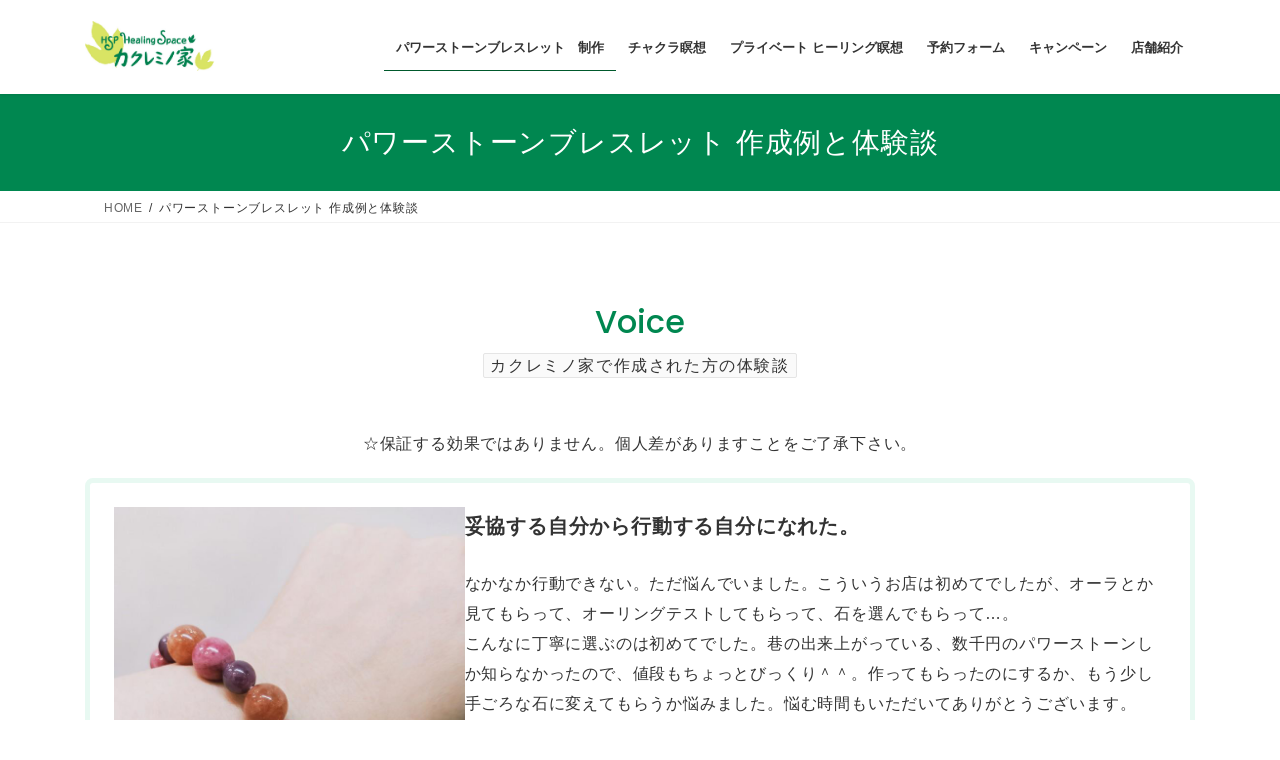

--- FILE ---
content_type: text/css
request_url: https://gotanda.kakureminoya.com/wp-content/themes/lightning-child-sample/style.css?ver=15.33.1
body_size: 5493
content:
/*
Theme Name: Lightning Child Sample
Theme URI: ★ テーマの公式サイトなどのURL（空欄でも可） ★
Template: lightning
Description: ★ テーマの説明（空欄でも可） ★
Author: ★ テーマ作成者の名前（空欄でも可） ★
Tags: 
Version: 0.5.1
*/

/* -------------- PC --------------------------- */
.pc{
  display: block;
}
.sp{
  display: none;
}
body{
  color: #333;
  letter-spacing: 0.05em;
  font-family: 'Noto Sans JP', sans-serif;
}


/* ------------- ヘッダー ---------------- */

/* メニュー */
.gMenu>li .gMenu_name{
  font-size: 13px;
  letter-spacing: 0;
}
.gMenu .sub-menu .acc-btn{
  border: none;
}

/* スライドショー */



/* ------------- メイン ---------------- */

.wp-block-columns{
  gap: 40px!important;
}

.bg-yg{
  background-color: #FEFFF2;
  margin: 80px calc(50% - 50vw) 0;
	padding: 50px calc(50vw - 50%) 70px;
}
.bg-g{
  background-color: #E8F9F2;
  margin: 0 calc(50% - 50vw);
	padding: 50px calc(50vw - 50%) 80px;
}




/* ------- トップページ ---------- */

h2.is-style-vk-heading-plain{
  font-family: 'Poppins', sans-serif;
  color: #008750;
  font-size: 32px;
  margin-top: 110px;
  margin-bottom: 50px;
  letter-spacing: 0;
}
h2.is-style-vk-heading-plain.mt-s{
  margin-top: 80px;
}
h2.is-style-vk-heading-plain code{
  font-family: 'Noto Sans JP', sans-serif;
  color: #333;
  font-size: 16px;
  letter-spacing: 0.1em;
}

p.arrow-bg{
	position: relative;
	background: #008750;
	margin-bottom: 140px;
  margin: 0 calc(50% - 50vw);
	padding: 5px calc(50vw - 50%) 8px;
  color: #fff;
  font-weight: bold;
  font-size: 18px;
  letter-spacing: 0.1em;
}
p.arrow-bg:before {
  content: "";
  position: absolute;
  top: 100%;
  left: 50%;
  margin-left: -10px;
  border: 10px solid transparent;
  border-top: 10px solid #008750;
}

.top-list{
  width: 560px;
  margin: 42px auto;
}
.top-list li{
  margin-bottom: 24px!important;
}
ul.is-style-vk-check-mark li::before{
  left: -2em;;
}

.bg-yg-list{
  background-color: #FEFFF2;
  margin: 0 calc(50% - 50vw);
	padding: 40px calc(50vw - 50%) 22px;
}

/* サービス */
.top-service-columns .wp-block-column{
  box-shadow: 0 0 8px #ccc;
  border-radius: 4px;
  padding: 22px 60px 30px 60px;
}
.top-service-columns .wp-block-column p:first-of-type{
  font-size: 16px;
  font-weight: bold;
}
.top-service-columns .wp-block-column figure{
  width: 100%;
}
.top-service-columns .wp-block-column figure img{
  width: 100%;
  margin-right: auto;
  margin-left: auto;
}

/* ブログ */
.blog-columns{
  justify-content: center;
}
.blog-columns .wp-block-column{
  height: 120px;
  background-color: #008750;
  border-radius: 6px;
}
.blog-columns .wp-block-column:hover{
  background-color: #D9E464;
}
.blog-columns .wp-block-column a{
  display: block;
  color: #fff;
  text-align: center;
  margin-top: 16px;
}
.blog-columns .wp-block-column a:hover{
  text-decoration: none;
  color: #008750;
}
.blog-columns .wp-block-column a i{
  font-size: 60px;
  display: block;
  margin-bottom: 5px;
}
.blog-columns .wp-block-column:last-of-type a i{
  font-size: 52px;
  margin-bottom: 14px;
}

/* 最新情報 */
.wp-block-latest-posts.wp-block-latest-posts__list li{
  display: flex;
}
.wp-block-latest-posts.wp-block-latest-posts__list li time{
  order: 1;
  margin-right: 36px;
}
.wp-block-latest-posts.wp-block-latest-posts__list li a{
  order: 2;
}
.vk_button{
  margin-top: 40px;
}



/* ------- パワーストーンブレスレット作成 ---------- */

.menu-list > p{
  background-color: #008750;
  color: #fff;
  font-weight: bold;
  font-size: 18px;
  padding: 6px;
}
.menu-list{
  background-color: #F2FAF7;
  padding-bottom: 40px;
}
.menu-list-columns{
  width: 80%;
  margin: 12px auto;
}
.menu-list-columns:first-of-type{
  margin-top: 30px;
}

.vk_button a{
  width: 40%;
  background-color: #fff;
}
.btn-columns .wp-block-column .vk_button a{
  width: 80%;
  background-color: #fff;
}

h3.is-style-vk-heading-plain{
  font-size: 22px;
  position: relative;
  display: inline-block;
  margin-bottom: 90px;
  margin-top: 80px;
}
h3.is-style-vk-heading-plain:before {
  content: '';
  position: absolute;
  bottom: -20px;
  display: inline-block;
  width: 30px;
  height: 2px;
  left: 50%;
  -webkit-transform: translateX(-50%);
  transform: translateX(-50%);
  background-color: #333;
  border-radius: 2px;
}

.img-100 img{
  width: 100%;
}
.vk_faq .vk_faq_title:before{
  font-family: 'Poppins', sans-serif;
}
.vk_faq .vk_faq_content:before{
  font-family: 'Poppins', sans-serif;
}

.vk_flow .vk_flow_frame_image{
  max-width: 220px;
}
.vk_flow .vk_flow_frame{
  border: 2px solid #e5e5e5;
  background-color: #fff;
}
.vk_flow_frame_text_title{
  font-family: 'Poppins', sans-serif;
  font-weight: 600;
}

.vk_flow .vk_flow_frame_image{
  max-width: 300px;
}

/* ---- 作成例と体験談 --- */

.bracelet-voice-box{
  border: 5px solid #E8F9F2;
  border-radius: 8px;
  padding: 24px;
}

.bracelet-voice-box .wp-block-columns .wp-block-column p:first-of-type{
  font-weight: bold;
  font-size: 20px;
}
.bracelet-voice-box figure img{
  width: 100%;
}

.bracelet-stone{
  background-color: #F2FAF7;
  padding: 15px;
}

/* ---- よくある質問 --- */




/* ------- チャクラを開く瞑想 ---------- */
.meditation-columns .wp-block-column:last-of-type p:first-of-type{
  border-bottom: 1px solid #333;
}

/* ---- チャクラブレイン瞑想 --- */
p.arrow-bg-lh{
  line-height: 24px;
  padding: 15px calc(50vw - 50%) 18px
}

.rec-icon{
  background-color: #008750;
  color: #fff;
}

.rec-icon i{
  margin-right: 10px;
  color: #fff;
  font-size: 20px;
}
ul.rec-list{
  text-align: center;
  margin-top: 0;
}
ul.rec-list li{
  display: inline-block;
  margin-right: 70px;
}

.flow-group .wp-block-columns{
  margin-bottom: 60px;
}
.flow-group .wp-block-columns .wp-block-column p:first-of-type{
  border-bottom: 1px solid #333;
  font-family: 'Poppins', sans-serif;
  font-weight: 500;
  font-size: 20px;
}

/* -- 受講者の声 - */
body.post-name-cbm-voice div.wp-block-group.voice{
  background-color: #FEFFF2;
  padding: 30px 40px;
  margin-bottom: 40px;
}
body.post-name-cbm-voice div.wp-block-group.voice p:first-of-type{
  font-weight: bold;
  margin-bottom: 25px;
  border-bottom: 1px solid #333;
  padding-bottom: 5px;
  font-size: 18px;
}
body.post-name-cbm-voice div.wp-block-group.voice:nth-child(odd){
  background-color: #F2FAF7;
}


/* ---- 生命電子エネルギーヒーリング瞑想 --- */




/* ------- プライベートヒーリング瞑想 ---------- */

/* ---- 腸とへそヒーリング瞑想 --- */

/* ---- 脊椎アロマヒーリング瞑想 --- */



/* ------- キャンペーン ---------- */



/* ------- 店舗紹介 ---------- */
.shop-columns .wp-block-column p.shop{
  border-bottom: 1px solid #333;
  padding-bottom: 6px;
}
.shop-columns .info-columns{
  margin-bottom: 12px;
  margin-top: 12px;
  gap: 20px!important;
}
.shop-columns .info-columns .wp-block-column:first-of-type{
  background-color: #666;
  color: #fff;
  text-align: center;
  font-size: 14px;
  height: 24px;
  margin-top: 4px;
}
.shop-columns .info-columns .wp-block-column:first-of-type p{
  margin-top: -2px;
}

.staff-columns .wp-block-column p{
  padding-left: 10px;
}
.staff-columns .wp-block-column p:first-of-type{
  background-color: #F2FAF7;
  padding: 4px 12px;
  font-weight: bold;
}



/* ------- 予約フォーム ---------- */

/* ContactFrom7 */
.contact7 {
	max-width: 100%;
	box-sizing: border-box;
  background-color: #f1f1f1;
  padding: 8% 3%;
  margin-top: 50px;
}
.contact7 dd {
	margin: 0 0 30px 0;
  border-left: none;
}
.contact7 dd:last-of-type{
  margin-bottom: 0;
}
.contact7 dt {
	font-weight: normal;
  border-left: none;
}
span.wpcf7-spinner{
  display: none;
}
 
/* 必須マーク */
.contact7 .must {
	background: #d93e14;
}
/* 任意マーク */
.contact7 .optional {
	background: #999;
}

.contact7 .must,
.contact7 .optional {
	color: #FFF;
	font-size: 10px;
	margin-left: 10px;
	padding: 2px 6px;
	letter-spacing: 2px;
}
.btn_contact7 {
	text-align: center;
}
.btn_contact7 input {
	width: 70%;
	background-color: #008750;
	color: #fff;
	font-size: 1.1em;
	font-weight: bold;
	letter-spacing: 0.2em;
	-webkit-transition: 0.2s;
	-moz-transition: 0.2s;
	-o-transition: 0.2s;
	-ms-transition: 0.2s;
	transition: 0.2s;	
  margin-top: 50px;
  margin-bottom: 100px;
}
.btn_contact7 input:hover {
	background-color: #D9E464;
	color: #008750;
}
.btn_contact7 input[type="submit"]{
  border-radius: 0;
  width: 40%;
  border: none;
}

dd.menu-date span .form-control{
  width: 100px!important;
  display: inline;
  margin: 0 10px;
  margin-bottom: 10px;
}


/* ------- プライバシーポリシー ---------- */

.post-name-privacy-policy p{
  color: #212529;
}
.post-name-privacy-policy h3{
  font-size: 22px;
  padding: 8px 12px;
  margin-top: 60px;
}
.post-name-privacy-policy h4{
  font-size: 18px;
  padding-bottom: 5px;
  margin-top: 40px;
}


/* ------------- フッター ---------------- */

.siteFooter{
  border-top: none;
  max-width: 100%;
  background-color: #FEFFF2!important;
  margin: 0 calc(50% - 50vw);
	padding: 20px calc(50vw - 50%) 0;
}
.siteFooter .copySection p:last-of-type{
  display: none;
}
.siteFooter .copySection{
  padding: 0;
}
.siteFooter .copySection p{
  color: #fff;
  background-color: #008750;
  margin: 0 calc(50% - 50vw);
	padding: 0 calc(50vw - 50%);
  padding: 0.2em 0 0;
}

/* ウィジェット */
.footerWidget{
  margin-bottom: 15px;
}
.wpsbc-calendar-1 h2{
  font-size: 16px;
  font-weight: bold;
  border: none;
}
.footerWidget div.row div.col-md-4{
  border-right: 1px solid #ccc;
  max-width: 36%!important;
  padding-left: 2%;
  padding-right: 2%;
}
.footerWidget div.row div.col-md-4:last-of-type{
  border-right: none;
  padding-right: 0;
  max-width: 32%!important;
}
.footerWidget div.row div.col-md-4:first-of-type{
  padding-left: 0;
  max-width: 32%!important;
}

.footerWidget div.row:first-of-type aside{
  margin-bottom: 12px;
}

.footerWidget .info-columns{
  margin-bottom: 0;
  font-size: 14px;
  margin-top: 5px!important;
  gap: 12px!important;
}
.footerWidget .info-columns .wp-block-column:first-of-type p{
  background-color: #666;
  color: #fff;
  height: 20px;
  line-height: 20px;
  text-align: center;
  margin-top: 5px;
  font-size: 13px;
}
.wpsbc-container .wpsbc-calendars .wpsbc-calendar table tr td .wpsbc-date-inner{
  height: 32px!important;
  line-height: 32px!important;
}

.widget_media_image figure img{
  width: 70%;
}

/* フッターメニュー */
.footerMenu li:last-child a{
  border-right: none;
}
.footerMenu li:first-child a{
  border-left: none;
}
footer.siteFooter{
  position: relative;
}
.footerMenu{
  position: absolute;
  bottom: 6%;
  right: 10%;
}

/* ページトップボタン */
.page_top_btn{
  background: rgba(255, 255, 255, 0.8);
  height: 40px;
  width: 40px;
  background-color: #008750;
  background-repeat: no-repeat;
  box-shadow: none;
  bottom: 3%;
}
.page_top_btn::after{
  content: "\f106";
  font-family: "Font Awesome 5 Free";
  font-weight: 900;
  color: #fff;
  font-size: 20px;
  position: absolute;
  top: 50%;
  left: 50%;
  transform: translate(-50%, -50%);
  -webkit-transform: translate(-50%, -50%);
  -ms-transform: translate(-50%, -50%);
}

/* ------------- 記事一覧 ---------------- */
.post-type-post .siteContent{
  padding-bottom: 10rem;
}
.media .postList_thumbnail{
  display: none;
}



/* ------------- 個別記事 ---------------- */

.single-post .entry-meta_items_author{
  display: none;
}
.single-post .siteContent{
  padding-bottom: 10rem;
}
.single-post figure{
  max-width: 100%!important;
  margin-left: auto!important;
  margin-right: auto!important;
}

.vk_post .vk_post_title a{
  font-size: 14px;
  letter-spacing: 0;
  font-weight: normal;
}
.postNextPrev .card-horizontal .card-body {
  padding: 0;
  display: flex;
  align-items: center;
}
  
.postNextPrev .card-horizontal .card-body:before {
  font-family: "Font Awesome 5 Free";
  content: "\f053";
  font-weight: bold;
  position: absolute;
  font-size: 14px;
  color: rgba(0,0,0,0.1);
  top: 50%;
  transform: translate(0,-50%);
  left: 1rem;
}
  
.postNextPrev .card-horizontal.vk_post .card-body .vk_post_title a {
  display: block;
}
.postNextPrev .card-title{
  margin: 0;
  margin-left: 40px;
  padding: 8px;
}
.postNextPrev .postNextPrev_next .card-body {
  padding: 0;
  justify-content: flex-end;
}
.postNextPrev .postNextPrev_next .card-body:before{
  content: "";
}
.postNextPrev .postNextPrev_next .card-body:after {
  font-family: "Font Awesome 5 Free";
  content: "\f054";
  font-weight: bold;
  position: absolute;
  font-size: 14px;
  color: rgba(0,0,0,0.1);
  top: 50%;
  transform: translate(0,-50%);
  right: 1rem;
}
.postNextPrev .postNextPrev_next .card-title{
  margin-left: 0;
  margin-right: 40px;
  text-align: right;
}
.postNextPrev .postNextPrev_label{
  display: none;
}






/* -------------- SP --------------------------- */


@media (max-width: 991.98px){

  .sp{
    display: block;
  }
  .pc{
    display: none;
  }

  /* ナビゲーションメニュー */
  .vk-menu-acc .acc-btn{
    border: none;
  }
  .vk-mobile-nav-menu-btn{
    border: none;
  }
  .vk-mobile-nav-menu-btn.menu-open{
    border: none;
  }

  .siteHeader_logo img{
    margin-left: 0;
  }
  .siteHeader_logo{
    padding-left: 0;
  }

  /* フォントサイズ調整 */
  .sp-bfont-16{
    font-size: 16px!important;
  }
  .sp-bfont-17{
    font-size: 17px!important;
  }
  .sp-bfont-12{
    font-size: 12px!important;
  }

  /* 文字揃え */
  .sp-text-left{
    text-align: left!important;
  }


  /* トップページ */

  p.arrow-bg{
    font-size: 14px;
    font-weight: normal;
    padding: 12px calc(50vw - 50%) 15px;
  }
  p.arrow-bg:before{
    margin-left: -8px;
    border: 8px solid transparent;
    border-top: 8px solid #008750;
  }
  .bg-yg-list{
    padding: 20px calc(50vw - 50%) 14px;
  }
  .top-list li{
    margin-bottom: 12px!important;
  }

  /* h2 */
  h2.is-style-vk-heading-plain{
    margin-top: 80px;
    margin-bottom: 40px;
    font-size: 28px;
  }

  .top-service-columns .wp-block-column{
    padding: 22px 22px 30px 22px;
  }
  .wp-block-columns{
    gap: 24px!important;
  }

  .bg-yg{
    margin: 60px calc(50% - 50vw) 0;
    padding: 30px calc(50vw - 50%) 50px;
  }

  .wp-block-latest-posts li>a{
    overflow: hidden;
    white-space: nowrap;
    text-overflow: ellipsis;
    width: 70%;
  }

  /* ボタン */
  .vk_button {
    margin-top: 30px;
  }
  .btn-columns .wp-block-column .vk_button a{
    width: 90%;
  }
  .vk_button a{
    width: 90%;
  }
  .vk_button a span{
    font-size: 14px;
  }
  .btn-columns{
    gap: 10px!important;
  }

  /* フッターウィジェット */
  .footerWidget div.row div.col-md-4:first-of-type{
    max-width: 100%!important;
    padding-right: 15px;
    padding-left: 15px;
  }
  .footerWidget div.row div.col-md-4{
    max-width: 100%!important;
    padding-right: 15px;
    padding-left: 15px;
  }
  .footerWidget div.row div.col-md-4:last-of-type {
    max-width: 100%!important;
    padding-right: 15px;
    padding-left: 15px;
    margin-bottom: 20px;
  }

  .wpsbc-calendar-1 h2{
    text-align: center;
    margin-bottom: 1.2em;
    padding: 0;
  }
  .widget_text p{
    text-align: center;
  }
  .footerWidget div.row div.col-md-4:last-of-type .widget_text p{
    font-size: 16px;
  }

  .widget_media_image figure img{
    width: 60%;
    margin: 0 auto;
  }

  .footerWidget div.row div.col-md-4{
    border-right: none;
    border-top: 1px solid #ccc;
    margin-right: 15px;
    margin-left: 15px;
    padding-top: 20px;
    margin-top: 10px;
  }
  .footerWidget div.row div.col-md-4:first-child{
    border-top: none;
    padding-top: 0;
    margin-top: 0;
  }
  
  .siteFooter{
    padding: 0 calc(50vw - 50%);
  }

  /* フッターメニュー */
  .footerMenu{
    bottom: 4%;
    right: 0;
    width: 100%;
  }
  .footerMenu .nav{
    display: flex;
    justify-content: center;
  }
  .footerMenu li{
    border-bottom: 0;
  }
  .footerMenu li a{
    border-right: 1px solid #ccc;
    padding-right: 10px;
    margin-right: 10px;
  }
  .footerMenu li:last-child a{
    margin-right: 0;
    padding-right: 0;
  }

  /* ページトップボタン */
  .page_top_btn{
    bottom: 4.5%;
  }

  /* パワーストーンブレスレット作成 */

  /* ページヘッダー */
  .page-header_pageTitle, h1.page-header_pageTitle:first-child{
    font-size: 1.4em;
    line-height: 1.3;
  }

  .menu-list{
    padding-bottom: 30px;
  }
  .menu-list > p{
    font-size: 16px;
    padding: 4px;
    max-width: none;
  }
  .menu-list-columns{
    width: 90%;
    gap: 0!important;
    margin-top: 30px;
  }

  .vk_flow{
    margin-top: 0!important;
  }
  .vk_flow.vk_flow-arrow-off{
    margin-bottom: 0;
  }

  /* h3 */
  h3.is-style-vk-heading-plain{
    font-size: 18px;
    line-height: 28px;
    margin-top: 50px;
    margin-bottom: 60px;
  }
  
  .bracelet-important-columns .wp-block-column:first-of-type{
    order: 2;
  }
  .bracelet-important-columns .wp-block-column:last-of-type{
    order: 1;
  }

  /* パワーストーンブレスレット体験談 */

  h2.is-style-vk-heading-plain.mt-s{
    margin-top: 40px;
  }

  .bracelet-voice-box{
    padding: 12px 0;
  }
  .bracelet-voice-box .wp-block-columns .wp-block-column p:first-of-type{
    font-size: 17px;
  }
  .bracelet-stone{
    padding: 10px 0;
    margin-top: 15px!important;
  }

  /* チャクラブレイン瞑想 */
  ul.rec-list{
    text-align: left;
  }
  ul.rec-list li{
    margin-right: 0;
    display: block;
  }
  .rec-icon{
    margin-bottom: 10px;
    font-size: 16px!important;
    padding-right: 8px;
  }
  .rec-icon i{
    font-size: 18px;
    margin-right: 8px;
  }

  .flow-group .wp-block-columns{
    gap: 12px!important;
  }

  /* チャクラブレイン瞑想 受講者の声 */
  body.post-name-cbm-voice div.wp-block-group.voice p:first-of-type{
    font-size: 16px;
  }
  body.post-name-cbm-voice div.wp-block-group.voice{
    padding: 20px 10px;
  }

  /* 予約フォーム */
  .btn_contact7 input[type="submit"]{
    width: 90%;
  }
  dd.menu-date span .form-control{
    width: 50px!important;
  }
  dd.menu-date span:last-of-type .form-control{
    width: 70px!important;
  }
  dd.menu-date span:nth-child(3) .form-control{
    width: 70px!important;
  }
  .wpcf7-radio .wpcf7-list-item{
    width: 100%;
  }

  /* 店舗紹介 */
  .shop-columns .info-columns{
    gap: 10px!important
  }
  .shop-info-columns .wp-block-column:first-of-type{
    flex-basis: 20%!important;
  }
  .staff-columns .wp-block-column p:first-of-type{
    font-size: 16px;
  }

  /* 個別記事 */
  .vk_posts.postNextPrev{
    gap: 10px!important;
  }


}